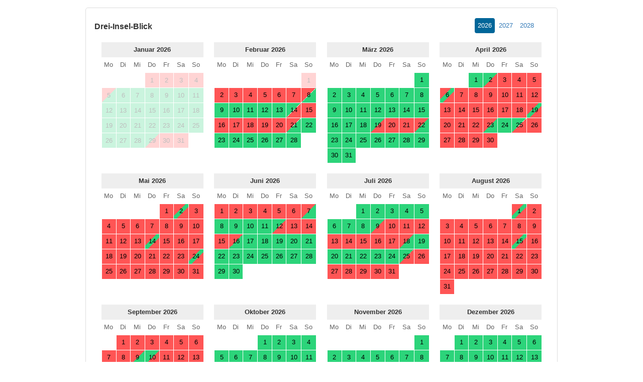

--- FILE ---
content_type: text/html; charset=ISO-8859-1
request_url: https://www.webplanner.de/tools/?6c343635343a306534306434
body_size: 5337
content:
<!DOCTYPE html>
<html lang="de">
<head>
<meta http-equiv="Content-Type" content="text/html; charset=iso-8859-1" />
<meta http-equiv="X-UA-Compatible" content="IE=edge">
<meta name="viewport" content="width=device-width, initial-scale=1.0">
<title>Drei-Insel-Blick - Belegungszeiten - Kalender - Channel Manager - Webplanner.de</title>
<link rel="shortcut icon" type="image/x-icon" href="../../favicon.ico" />

<link href="https://www.webplanner.de/tools/css/bootstrap.css" type="text/css" rel="stylesheet">
<link href="https://www.webplanner.de/tools/css/calendar.css?v=9" type="text/css" rel="stylesheet">


<link href="https://www.webplanner.de/tools/css.php?fewoID=13217&fewoOwnID=6476&anfrage=0&f=&v=5" rel="stylesheet" type="text/css">
<!--[if lt IE 9]>
<script src="https://oss.maxcdn.com/html5shiv/3.7.2/html5shiv.min.js"></script>
<script src="https://oss.maxcdn.com/respond/1.4.2/respond.min.js"></script>
<![endif]-->
<script type="text/javascript" src="https://www.webplanner.de/template/jquery.min.js"></script>

<script type="text/javascript">
function myresize()
{
var url = '';
var breite = $('body').width();
//alert(breite);
if(breite > 759 && 6476 != 399){url = 'https://www.webplanner.de/tools/fewoCal.php?lang=de&monate=3&fewoID=13217&b=1&anfrage=0&design=&f='; var breit = 3;}
if(breite > 497 && breite <= 739 && 6476 != 399){url = 'https://www.webplanner.de/tools/fewoCal.php?lang=de&monate=2&fewoID=13217&b=1&anfrage=0&design=&f='; var breit = 2;}
//if(breite > 497 && breite <= 739 && 6476 == 399){url = 'https://www.webplanner.de/tools/fewoCal.php?lang=de&monate=4&fewoID=13217&b=1&anfrage=0&design=&f='; var breit = 4;}
if(breite > 100 && breite <= 475 && 6476 != 399){url = 'https://www.webplanner.de/tools/fewoCal.php?lang=de&monate=1&fewoID=13217&b=1&anfrage=0&design=&f='; var breit = 1;}
if(breite > 100 && breite <= 475 && 6476 == 399){url = 'https://www.webplanner.de/tools/fewoCal.php?lang=de&monate=3&fewoID=13217&b=1&anfrage=0&design=&f='; var breit = 3;}

var url2 = window.location.href;
if(url != url2 && 12 != breit && url != '')window.location.href = url;
}

function myresize2()
{
var url = '';
var breite = $('body').width();
//alert(breite);
if(breite > 451){url = 'https://www.webplanner.de/tools/fewoCal.php?lang=de&monate=3&fewoID=13217&anfrage=0&design=&f='; var breit = 3;}
if(breite > 302 && breite <= 450){url = 'https://www.webplanner.de/tools/fewoCal.php?lang=de&monate=2&fewoID=13217&anfrage=0&design=&f='; var breit = 2;}
if(breite > 100 && breite <= 302){url = 'https://www.webplanner.de/tools/fewoCal.php?lang=de&monate=1&fewoID=13217&anfrage=0&design=&f='; var breit = 1;}

var url2 = window.location.href;
if(url != url2 && 12 != breit && url != '')window.location.href = url;
}

function myresize3()
{
var url = '';
var breite = $('body').width();
//alert(breite);
if(breite > 598 && 6476 != 786){url = 'https://www.webplanner.de/tools/fewoCal.php?lang=de&monate=12&fewoID=13217&anfrage=0&design=&f='; var breit = 4;}
if(breite > 451 && breite <= 598){url = 'https://www.webplanner.de/tools/fewoCal.php?lang=de&monate=9&breite=3&fewoID=13217&anfrage=0&design=&f='; var breit = 3;}
if(breite > 302 && breite <= 450){url = 'https://www.webplanner.de/tools/fewoCal.php?lang=de&monate=6&breite=2&fewoID=13217&anfrage=0&design=&f='; var breit = 2;}
if(breite > 100 && breite <= 302){url = 'https://www.webplanner.de/tools/fewoCal.php?lang=de&monate=3&breite=1&fewoID=13217&anfrage=0&design=&f='; var breit = 1;}

var url2 = window.location.href;
if(url != url2 && 4 != breit && url != '')window.location.href = url;
}

$(function() {
if(0 >= 1) myresize();
if(0 >= 1) myresize2();
if(0 >= 1) myresize3();
});

$(window).resize(function() {
if(0 >= 1) myresize();
if(0 >= 1) myresize2();
if(0 >= 1) myresize3();
});

$(function() {
legenda();
});

$(window).resize(function() {
legenda();
});

var legendabreite = 1;
function legenda()
{
var breite = $('body').width();
if(breite > 10 && breite <= 550 && legendabreite == 1)
{
legendabreite = 0;
$('.legenda tr:first').after('<tr></tr>');
$('.legenda tr:first td:gt(3)')
.detach()
.appendTo('.legenda tr:nth-child(2)');

$('.legenda tr:nth-child(2)').after('<tr></tr>');
$('.legenda tr:nth-child(2) td:gt(3)')
.detach()
.appendTo('.legenda tr:nth-child(3)');
}
}

if(13217 == 17412)
{
var auto_resize_timer = window.setTimeout(function() {
var breite = $('body').width();
if(breite > 10 && breite <= 550)
{
legendabreite = 0;
$('.legende2').html('');
}
}, 1500);
}
</script>

<script type="text/javascript">
function openInfo(FileLink, w, h) {
wide=parseInt(w);
high=parseInt(h);
var hohe = screen.availHeight;
var ypos = 100;
if(high+100 > hohe && hohe > 300)
{
high = hohe-10;
ypos = 0;
}
//name=String("info");
dimension=String("width=" + wide + "," + "height=" + high + "," + "screenX=100" + "," + "screenY=" + ypos + "," + "scrollbars");
info = window.open(FileLink,"Neu",dimension);
info.focus();
info.resizeTo(wide,high);
info.moveTo(100,ypos);
}
</script>
<link rel="stylesheet" type="text/css" href="https://www.webplanner.de/tools/styleI.css?23" />
</head>
<body style="margin:0; padding:0" class="calfloat" id="cal6476">
<section class="content" id="calSection" style="max-width:940px;">
<div class="container-fluid" id="fewoID-13217" style="max-width:940px;">
<div class="row" style="max-width:940px;">

<div id="calYears" class="col-md-12" style="padding:0px 2px">
<ul class="list-inline breite4">
<li class="first"><span class="btyp1">Drei-Insel-Blick</span>
<li class="last"><ul class="nav nav-pills"><li class="active"><a href="https://www.webplanner.de/tools/fewoCal.php?month=&amp;year=2026&amp;fewoID=13217&amp;b=1&amp;anfrage=1&amp;lang=de">2026</a></li><li><a href="https://www.webplanner.de/tools/fewoCal.php?month=&amp;year=2027&amp;fewoID=13217&amp;b=1&amp;anfrage=1&amp;lang=de">2027</a></li><li><a href="https://www.webplanner.de/tools/fewoCal.php?month=&amp;year=2028&amp;fewoID=13217&amp;b=1&amp;anfrage=1&amp;lang=de">2028</a></li></ul></li>
</ul>
</div>
</div>
<div class="row" style="max-width:940px;">
<div class="calBox col-md-3 col-sm-4 col-xs-6" style="; float:left; padding:0 0px;">
<div class="datepicker datepicker-inline" style="border:0 none" ><div class="datepicker-days" style="display: block;">

<table class="table-condensed"><thead><tr><th colspan="7" class="datepicker-switch">Januar 2026</th></tr>

<tr>
<th class="dow">Mo</th><th class="dow">Di</th><th class="dow">Mi</th><th class="dow">Do</th>
<th class="dow">Fr</th><th class="dow">Sa</th><th class="dow">So</th></tr>
</thead>
<tbody><tr>
<td class="day old"><div>&nbsp;</div></td><td class="day old"><div>&nbsp;</div></td><td class="day old"><div>&nbsp;</div></td><td  align='right' class="occupied noclick day occupied noclick " style="border: 0px none;"><div><div> 1</div></div></td>
<td  align='right' class="occupied noclick day occupied noclick " style="border: 0px none;"><div><div> 2</div></div></td>
<td  align='right' class="occupied noclick day occupied noclick " style="border: 0px none;"><div><div> 3</div></div></td>
<td  align='right' class="occupied noclick day occupied noclick " style="border: 0px none;"><div><div> 4</div></div></td>
</tr>
<tr>
<td  align='right' class="occupied-half half-available noclick day occupied-half half-available noclick " style="border: 0px none;"><div><div> 5</div></div></td>
<td  align='right' class="available noclick day available noclick " style="border: 0px none;"><div><div> 6</div></div></td>
<td  align='right' class="available noclick day available noclick " style="border: 0px none;"><div><div> 7</div></div></td>
<td  align='right' class="available noclick day available noclick " style="border: 0px none;"><div><div> 8</div></div></td>
<td  align='right' class="available noclick day available noclick " style="border: 0px none;"><div><div> 9</div></div></td>
<td  align='right' class="available noclick day available noclick " style="border: 0px none;"><div><div>10</div></div></td>
<td  align='right' class="available noclick day available noclick " style="border: 0px none;"><div><div>11</div></div></td>
</tr>
<tr>
<td  align='right' class="available noclick day available noclick " style="border: 0px none;"><div><div>12</div></div></td>
<td  align='right' class="available noclick day available noclick " style="border: 0px none;"><div><div>13</div></div></td>
<td  align='right' class="available noclick day available noclick " style="border: 0px none;"><div><div>14</div></div></td>
<td  align='right' class="available noclick day available noclick " style="border: 0px none;"><div><div>15</div></div></td>
<td  align='right' class="available noclick day available noclick " style="border: 0px none;"><div><div>16</div></div></td>
<td  align='right' class="available noclick day available noclick " style="border: 0px none;"><div><div>17</div></div></td>
<td  align='right' class="available noclick day available noclick " style="border: 0px none;"><div><div>18</div></div></td>
</tr>
<tr>
<td  align='right' class="available noclick day available noclick " style="border: 0px none;"><div><div>19</div></div></td>
<td  align='right' class="available noclick day available noclick " style="border: 0px none;"><div><div>20</div></div></td>
<td  align='right' class="available noclick day available noclick " style="border: 0px none;"><div><div>21</div></div></td>
<td  align='right' class="available noclick day available noclick " style="border: 0px none;"><div><div>22</div></div></td>
<td  align='right' class="available noclick day available noclick " style="border: 0px none;"><div><div>23</div></div></td>
<td  align='right' class="available noclick day available noclick " style="border: 0px none;"><div><div>24</div></div></td>
<td  align='right' class="available noclick day available noclick " style="border: 0px none;"><div><div>25</div></div></td>
</tr>
<tr>
<td  align='right' class="available noclick day available noclick " style="border: 0px none;"><div><div>26</div></div></td>
<td  align='right' class="available noclick day available noclick " style="border: 0px none;"><div><div>27</div></div></td>
<td  align='right' class="available noclick day available noclick " style="border: 0px none;"><div><div>28</div></div></td>
<td  align='right' class="available-half half-occupied noclick day available-half half-occupied noclick " style="border: 0px none;"><div><div>29</div></div></td>
<td  align='right' class="occupied noclick day occupied noclick " style="border: 0px none;"><div><div>30</div></div></td>
<td  align='right' class="occupied noclick day occupied noclick " style="border: 0px none;"><div><div>31</div></div></td>
<td class="day new"><div>&nbsp;</div></td></tr><tr>
<td class="day new"><div>&nbsp;</div></td><td class="day new"><div>&nbsp;</div></td><td class="day new"><div>&nbsp;</div></td><td class="day new"><div>&nbsp;</div></td>
<td class="day new"><div>&nbsp;</div></td><td class="day new"><div>&nbsp;</div></td><td class="day new"><div>&nbsp;</div></td>

</tr>
</tbody>
</table>
</div>
</div>
</div>
<div class="calBox col-md-3 col-sm-4 col-xs-6" style="; float:left; padding:0 0px;">
<div class="datepicker datepicker-inline" style="border:0 none" ><div class="datepicker-days" style="display: block;">

<table class="table-condensed"><thead><tr><th colspan="7" class="datepicker-switch">Februar 2026</th></tr>

<tr>
<th class="dow">Mo</th><th class="dow">Di</th><th class="dow">Mi</th><th class="dow">Do</th>
<th class="dow">Fr</th><th class="dow">Sa</th><th class="dow">So</th></tr>
</thead>
<tbody><tr>
<td class="day old"><div>&nbsp;</div></td><td class="day old"><div>&nbsp;</div></td><td class="day old"><div>&nbsp;</div></td><td class="day old"><div>&nbsp;</div></td><td class="day old"><div>&nbsp;</div></td><td class="day old"><div>&nbsp;</div></td><td  align='right' class="occupied noclick day occupied noclick " style="border: 0px none;"><div><div> 1</div></div></td>
</tr>
<tr>
<td  align='right' class="occupied day occupied " style="border: 0px none;"><div><div> 2</div></div></td>
<td  align='right' class="occupied day occupied " style="border: 0px none;"><div><div> 3</div></div></td>
<td  align='right' class="occupied day occupied " style="border: 0px none;"><div><div> 4</div></div></td>
<td  align='right' class="occupied day occupied " style="border: 0px none;"><div><div> 5</div></div></td>
<td  align='right' class="occupied day occupied " style="border: 0px none;"><div><div> 6</div></div></td>
<td  align='right' class="occupied day occupied " style="border: 0px none;"><div><div> 7</div></div></td>
<td  align='right' class="occupied-half half-available day occupied-half half-available " style="border: 0px none;"><div><div> 8</div></div></td>
</tr>
<tr>
<td  align='right' class="available day available " style="border: 0px none;"><div><div> 9</div></div></td>
<td  align='right' class="available day available " style="border: 0px none;"><div><div>10</div></div></td>
<td  align='right' class="available day available " style="border: 0px none;"><div><div>11</div></div></td>
<td  align='right' class="available day available " style="border: 0px none;"><div><div>12</div></div></td>
<td  align='right' class="available day available " style="border: 0px none;"><div><div>13</div></div></td>
<td  align='right' class="available-half half-occupied day available-half half-occupied " style="border: 0px none;"><div><div>14</div></div></td>
<td  align='right' class="occupied day occupied " style="border: 0px none;"><div><div>15</div></div></td>
</tr>
<tr>
<td  align='right' class="occupied day occupied " style="border: 0px none;"><div><div>16</div></div></td>
<td  align='right' class="occupied day occupied " style="border: 0px none;"><div><div>17</div></div></td>
<td  align='right' class="occupied day occupied " style="border: 0px none;"><div><div>18</div></div></td>
<td  align='right' class="occupied day occupied " style="border: 0px none;"><div><div>19</div></div></td>
<td  align='right' class="occupied day occupied " style="border: 0px none;"><div><div>20</div></div></td>
<td  align='right' class="occupied-half half-available day occupied-half half-available " style="border: 0px none;"><div><div>21</div></div></td>
<td  align='right' class="available day available " style="border: 0px none;"><div><div>22</div></div></td>
</tr>
<tr>
<td  align='right' class="available day available " style="border: 0px none;"><div><div>23</div></div></td>
<td  align='right' class="available day available " style="border: 0px none;"><div><div>24</div></div></td>
<td  align='right' class="available day available " style="border: 0px none;"><div><div>25</div></div></td>
<td  align='right' class="available day available " style="border: 0px none;"><div><div>26</div></div></td>
<td  align='right' class="available day available " style="border: 0px none;"><div><div>27</div></div></td>
<td  align='right' class="available day available " style="border: 0px none;"><div><div>28</div></div></td>
<td class="day new"><div>&nbsp;</div></td></tr><tr>
<td class="day new"><div>&nbsp;</div></td><td class="day new"><div>&nbsp;</div></td><td class="day new"><div>&nbsp;</div></td><td class="day new"><div>&nbsp;</div></td>
<td class="day new"><div>&nbsp;</div></td><td class="day new"><div>&nbsp;</div></td><td class="day new"><div>&nbsp;</div></td>

</tr>
</tbody>
</table>
</div>
</div>
</div>
<div class="calBox col-md-3 col-sm-4 col-xs-6" style="; float:left; padding:0 0px;">
<div class="datepicker datepicker-inline" style="border:0 none" ><div class="datepicker-days" style="display: block;">

<table class="table-condensed"><thead><tr><th colspan="7" class="datepicker-switch">M&auml;rz 2026</th></tr>

<tr>
<th class="dow">Mo</th><th class="dow">Di</th><th class="dow">Mi</th><th class="dow">Do</th>
<th class="dow">Fr</th><th class="dow">Sa</th><th class="dow">So</th></tr>
</thead>
<tbody><tr>
<td class="day old"><div>&nbsp;</div></td><td class="day old"><div>&nbsp;</div></td><td class="day old"><div>&nbsp;</div></td><td class="day old"><div>&nbsp;</div></td><td class="day old"><div>&nbsp;</div></td><td class="day old"><div>&nbsp;</div></td><td  align='right' class="available day available " style="border: 0px none;"><div><div> 1</div></div></td>
</tr>
<tr>
<td  align='right' class="available day available " style="border: 0px none;"><div><div> 2</div></div></td>
<td  align='right' class="available day available " style="border: 0px none;"><div><div> 3</div></div></td>
<td  align='right' class="available day available " style="border: 0px none;"><div><div> 4</div></div></td>
<td  align='right' class="available day available " style="border: 0px none;"><div><div> 5</div></div></td>
<td  align='right' class="available day available " style="border: 0px none;"><div><div> 6</div></div></td>
<td  align='right' class="available day available " style="border: 0px none;"><div><div> 7</div></div></td>
<td  align='right' class="available day available " style="border: 0px none;"><div><div> 8</div></div></td>
</tr>
<tr>
<td  align='right' class="available day available " style="border: 0px none;"><div><div> 9</div></div></td>
<td  align='right' class="available day available " style="border: 0px none;"><div><div>10</div></div></td>
<td  align='right' class="available day available " style="border: 0px none;"><div><div>11</div></div></td>
<td  align='right' class="available day available " style="border: 0px none;"><div><div>12</div></div></td>
<td  align='right' class="available day available " style="border: 0px none;"><div><div>13</div></div></td>
<td  align='right' class="available day available " style="border: 0px none;"><div><div>14</div></div></td>
<td  align='right' class="available day available " style="border: 0px none;"><div><div>15</div></div></td>
</tr>
<tr>
<td  align='right' class="available day available " style="border: 0px none;"><div><div>16</div></div></td>
<td  align='right' class="available day available " style="border: 0px none;"><div><div>17</div></div></td>
<td  align='right' class="available day available " style="border: 0px none;"><div><div>18</div></div></td>
<td  align='right' class="available-half half-occupied day available-half half-occupied " style="border: 0px none;"><div><div>19</div></div></td>
<td  align='right' class="occupied day occupied " style="border: 0px none;"><div><div>20</div></div></td>
<td  align='right' class="occupied day occupied " style="border: 0px none;"><div><div>21</div></div></td>
<td  align='right' class="occupied-half half-available day occupied-half half-available " style="border: 0px none;"><div><div>22</div></div></td>
</tr>
<tr>
<td  align='right' class="available day available " style="border: 0px none;"><div><div>23</div></div></td>
<td  align='right' class="available day available " style="border: 0px none;"><div><div>24</div></div></td>
<td  align='right' class="available day available " style="border: 0px none;"><div><div>25</div></div></td>
<td  align='right' class="available day available " style="border: 0px none;"><div><div>26</div></div></td>
<td  align='right' class="available day available " style="border: 0px none;"><div><div>27</div></div></td>
<td  align='right' class="available day available " style="border: 0px none;"><div><div>28</div></div></td>
<td  align='right' class="available day available " style="border: 0px none;"><div><div>29</div></div></td>
</tr>
<tr>
<td  align='right' class="available day available " style="border: 0px none;"><div><div>30</div></div></td>
<td  align='right' class="available day available " style="border: 0px none;"><div><div>31</div></div></td>
<td class="day new"><div>&nbsp;</div></td><td class="day new"><div>&nbsp;</div></td><td class="day new"><div>&nbsp;</div></td><td class="day new"><div>&nbsp;</div></td><td class="day new"><div>&nbsp;</div></td>
</tr>
</tbody>
</table>
</div>
</div>
</div>
<div class="calBox col-md-3 col-sm-4 col-xs-6" style="; float:left; padding:0 0px;">
<div class="datepicker datepicker-inline" style="border:0 none" ><div class="datepicker-days" style="display: block;">

<table class="table-condensed"><thead><tr><th colspan="7" class="datepicker-switch">April 2026</th></tr>

<tr>
<th class="dow">Mo</th><th class="dow">Di</th><th class="dow">Mi</th><th class="dow">Do</th>
<th class="dow">Fr</th><th class="dow">Sa</th><th class="dow">So</th></tr>
</thead>
<tbody><tr>
<td class="day old"><div>&nbsp;</div></td><td class="day old"><div>&nbsp;</div></td><td  align='right' class="available day available " style="border: 0px none;"><div><div> 1</div></div></td>
<td  align='right' class="available-half half-occupied day available-half half-occupied " style="border: 0px none;"><div><div> 2</div></div></td>
<td  align='right' class="occupied day occupied " style="border: 0px none;"><div><div> 3</div></div></td>
<td  align='right' class="occupied day occupied " style="border: 0px none;"><div><div> 4</div></div></td>
<td  align='right' class="occupied day occupied " style="border: 0px none;"><div><div> 5</div></div></td>
</tr>
<tr>
<td  align='right' class="changeday day changeday " style="border: 0px none;"><div><div> 6</div></div></td>
<td  align='right' class="occupied day occupied " style="border: 0px none;"><div><div> 7</div></div></td>
<td  align='right' class="occupied day occupied " style="border: 0px none;"><div><div> 8</div></div></td>
<td  align='right' class="occupied day occupied " style="border: 0px none;"><div><div> 9</div></div></td>
<td  align='right' class="occupied day occupied " style="border: 0px none;"><div><div>10</div></div></td>
<td  align='right' class="occupied day occupied " style="border: 0px none;"><div><div>11</div></div></td>
<td  align='right' class="occupied day occupied " style="border: 0px none;"><div><div>12</div></div></td>
</tr>
<tr>
<td  align='right' class="occupied day occupied " style="border: 0px none;"><div><div>13</div></div></td>
<td  align='right' class="occupied day occupied " style="border: 0px none;"><div><div>14</div></div></td>
<td  align='right' class="occupied day occupied " style="border: 0px none;"><div><div>15</div></div></td>
<td  align='right' class="occupied day occupied " style="border: 0px none;"><div><div>16</div></div></td>
<td  align='right' class="occupied day occupied " style="border: 0px none;"><div><div>17</div></div></td>
<td  align='right' class="occupied day occupied " style="border: 0px none;"><div><div>18</div></div></td>
<td  align='right' class="changeday day changeday " style="border: 0px none;"><div><div>19</div></div></td>
</tr>
<tr>
<td  align='right' class="occupied day occupied " style="border: 0px none;"><div><div>20</div></div></td>
<td  align='right' class="occupied day occupied " style="border: 0px none;"><div><div>21</div></div></td>
<td  align='right' class="occupied day occupied " style="border: 0px none;"><div><div>22</div></div></td>
<td  align='right' class="occupied-half half-available day occupied-half half-available " style="border: 0px none;"><div><div>23</div></div></td>
<td  align='right' class="available day available " style="border: 0px none;"><div><div>24</div></div></td>
<td  align='right' class="available-half half-occupied day available-half half-occupied " style="border: 0px none;"><div><div>25</div></div></td>
<td  align='right' class="occupied day occupied " style="border: 0px none;"><div><div>26</div></div></td>
</tr>
<tr>
<td  align='right' class="occupied day occupied " style="border: 0px none;"><div><div>27</div></div></td>
<td  align='right' class="occupied day occupied " style="border: 0px none;"><div><div>28</div></div></td>
<td  align='right' class="occupied day occupied " style="border: 0px none;"><div><div>29</div></div></td>
<td  align='right' class="occupied day occupied " style="border: 0px none;"><div><div>30</div></div></td>
<td class="day new"><div>&nbsp;</div></td><td class="day new"><div>&nbsp;</div></td><td class="day new"><div>&nbsp;</div></td></tr><tr>
<td class="day new"><div>&nbsp;</div></td><td class="day new"><div>&nbsp;</div></td><td class="day new"><div>&nbsp;</div></td><td class="day new"><div>&nbsp;</div></td>
<td class="day new"><div>&nbsp;</div></td><td class="day new"><div>&nbsp;</div></td><td class="day new"><div>&nbsp;</div></td>

</tr>
</tbody>
</table>
</div>
</div>
</div>
<div class="calBox col-md-3 col-sm-4 col-xs-6" style="; float:left; padding:0 0px;">
<div class="datepicker datepicker-inline" style="border:0 none" ><div class="datepicker-days" style="display: block;">

<table class="table-condensed"><thead><tr><th colspan="7" class="datepicker-switch">Mai 2026</th></tr>

<tr>
<th class="dow">Mo</th><th class="dow">Di</th><th class="dow">Mi</th><th class="dow">Do</th>
<th class="dow">Fr</th><th class="dow">Sa</th><th class="dow">So</th></tr>
</thead>
<tbody><tr>
<td class="day old"><div>&nbsp;</div></td><td class="day old"><div>&nbsp;</div></td><td class="day old"><div>&nbsp;</div></td><td class="day old"><div>&nbsp;</div></td><td  align='right' class="occupied day occupied " style="border: 0px none;"><div><div> 1</div></div></td>
<td  align='right' class="changeday day changeday " style="border: 0px none;"><div><div> 2</div></div></td>
<td  align='right' class="occupied day occupied " style="border: 0px none;"><div><div> 3</div></div></td>
</tr>
<tr>
<td  align='right' class="occupied day occupied " style="border: 0px none;"><div><div> 4</div></div></td>
<td  align='right' class="occupied day occupied " style="border: 0px none;"><div><div> 5</div></div></td>
<td  align='right' class="occupied day occupied " style="border: 0px none;"><div><div> 6</div></div></td>
<td  align='right' class="occupied day occupied " style="border: 0px none;"><div><div> 7</div></div></td>
<td  align='right' class="occupied day occupied " style="border: 0px none;"><div><div> 8</div></div></td>
<td  align='right' class="occupied day occupied " style="border: 0px none;"><div><div> 9</div></div></td>
<td  align='right' class="occupied day occupied " style="border: 0px none;"><div><div>10</div></div></td>
</tr>
<tr>
<td  align='right' class="occupied day occupied " style="border: 0px none;"><div><div>11</div></div></td>
<td  align='right' class="occupied day occupied " style="border: 0px none;"><div><div>12</div></div></td>
<td  align='right' class="occupied day occupied " style="border: 0px none;"><div><div>13</div></div></td>
<td  align='right' class="changeday day changeday " style="border: 0px none;"><div><div>14</div></div></td>
<td  align='right' class="occupied day occupied " style="border: 0px none;"><div><div>15</div></div></td>
<td  align='right' class="occupied day occupied " style="border: 0px none;"><div><div>16</div></div></td>
<td  align='right' class="occupied day occupied " style="border: 0px none;"><div><div>17</div></div></td>
</tr>
<tr>
<td  align='right' class="occupied day occupied " style="border: 0px none;"><div><div>18</div></div></td>
<td  align='right' class="occupied day occupied " style="border: 0px none;"><div><div>19</div></div></td>
<td  align='right' class="occupied day occupied " style="border: 0px none;"><div><div>20</div></div></td>
<td  align='right' class="occupied day occupied " style="border: 0px none;"><div><div>21</div></div></td>
<td  align='right' class="occupied day occupied " style="border: 0px none;"><div><div>22</div></div></td>
<td  align='right' class="occupied day occupied " style="border: 0px none;"><div><div>23</div></div></td>
<td  align='right' class="changeday day changeday " style="border: 0px none;"><div><div>24</div></div></td>
</tr>
<tr>
<td  align='right' class="occupied day occupied " style="border: 0px none;"><div><div>25</div></div></td>
<td  align='right' class="occupied day occupied " style="border: 0px none;"><div><div>26</div></div></td>
<td  align='right' class="occupied day occupied " style="border: 0px none;"><div><div>27</div></div></td>
<td  align='right' class="occupied day occupied " style="border: 0px none;"><div><div>28</div></div></td>
<td  align='right' class="occupied day occupied " style="border: 0px none;"><div><div>29</div></div></td>
<td  align='right' class="occupied day occupied " style="border: 0px none;"><div><div>30</div></div></td>
<td  align='right' class="occupied day occupied " style="border: 0px none;"><div><div>31</div></div></td>
</tr><tr>
<td class="day new"><div>&nbsp;</div></td><td class="day new"><div>&nbsp;</div></td><td class="day new"><div>&nbsp;</div></td><td class="day new"><div>&nbsp;</div></td>
<td class="day new"><div>&nbsp;</div></td><td class="day new"><div>&nbsp;</div></td><td class="day new"><div>&nbsp;</div></td>

</tr>
</tbody>
</table>
</div>
</div>
</div>
<div class="calBox col-md-3 col-sm-4 col-xs-6" style="; float:left; padding:0 0px;">
<div class="datepicker datepicker-inline" style="border:0 none" ><div class="datepicker-days" style="display: block;">

<table class="table-condensed"><thead><tr><th colspan="7" class="datepicker-switch">Juni 2026</th></tr>

<tr>
<th class="dow">Mo</th><th class="dow">Di</th><th class="dow">Mi</th><th class="dow">Do</th>
<th class="dow">Fr</th><th class="dow">Sa</th><th class="dow">So</th></tr>
</thead>
<tbody><tr>
<td  align='right' class="occupied day occupied " style="border: 0px none;"><div><div> 1</div></div></td>
<td  align='right' class="occupied day occupied " style="border: 0px none;"><div><div> 2</div></div></td>
<td  align='right' class="occupied day occupied " style="border: 0px none;"><div><div> 3</div></div></td>
<td  align='right' class="occupied day occupied " style="border: 0px none;"><div><div> 4</div></div></td>
<td  align='right' class="occupied day occupied " style="border: 0px none;"><div><div> 5</div></div></td>
<td  align='right' class="occupied day occupied " style="border: 0px none;"><div><div> 6</div></div></td>
<td  align='right' class="occupied-half half-available day occupied-half half-available " style="border: 0px none;"><div><div> 7</div></div></td>
</tr>
<tr>
<td  align='right' class="available day available " style="border: 0px none;"><div><div> 8</div></div></td>
<td  align='right' class="available day available " style="border: 0px none;"><div><div> 9</div></div></td>
<td  align='right' class="available day available " style="border: 0px none;"><div><div>10</div></div></td>
<td  align='right' class="available day available " style="border: 0px none;"><div><div>11</div></div></td>
<td  align='right' class="available-half half-occupied day available-half half-occupied " style="border: 0px none;"><div><div>12</div></div></td>
<td  align='right' class="occupied day occupied " style="border: 0px none;"><div><div>13</div></div></td>
<td  align='right' class="occupied day occupied " style="border: 0px none;"><div><div>14</div></div></td>
</tr>
<tr>
<td  align='right' class="occupied day occupied " style="border: 0px none;"><div><div>15</div></div></td>
<td  align='right' class="occupied-half half-available day occupied-half half-available " style="border: 0px none;"><div><div>16</div></div></td>
<td  align='right' class="available day available " style="border: 0px none;"><div><div>17</div></div></td>
<td  align='right' class="available day available " style="border: 0px none;"><div><div>18</div></div></td>
<td  align='right' class="available day available " style="border: 0px none;"><div><div>19</div></div></td>
<td  align='right' class="available day available " style="border: 0px none;"><div><div>20</div></div></td>
<td  align='right' class="available day available " style="border: 0px none;"><div><div>21</div></div></td>
</tr>
<tr>
<td  align='right' class="available day available " style="border: 0px none;"><div><div>22</div></div></td>
<td  align='right' class="available day available " style="border: 0px none;"><div><div>23</div></div></td>
<td  align='right' class="available day available " style="border: 0px none;"><div><div>24</div></div></td>
<td  align='right' class="available day available " style="border: 0px none;"><div><div>25</div></div></td>
<td  align='right' class="available day available " style="border: 0px none;"><div><div>26</div></div></td>
<td  align='right' class="available day available " style="border: 0px none;"><div><div>27</div></div></td>
<td  align='right' class="available day available " style="border: 0px none;"><div><div>28</div></div></td>
</tr>
<tr>
<td  align='right' class="available day available " style="border: 0px none;"><div><div>29</div></div></td>
<td  align='right' class="available day available " style="border: 0px none;"><div><div>30</div></div></td>
<td class="day new"><div>&nbsp;</div></td><td class="day new"><div>&nbsp;</div></td><td class="day new"><div>&nbsp;</div></td><td class="day new"><div>&nbsp;</div></td><td class="day new"><div>&nbsp;</div></td></tr><tr>
<td class="day new"><div>&nbsp;</div></td><td class="day new"><div>&nbsp;</div></td><td class="day new"><div>&nbsp;</div></td><td class="day new"><div>&nbsp;</div></td>
<td class="day new"><div>&nbsp;</div></td><td class="day new"><div>&nbsp;</div></td><td class="day new"><div>&nbsp;</div></td>

</tr>
</tbody>
</table>
</div>
</div>
</div>
<div class="calBox col-md-3 col-sm-4 col-xs-6" style="; float:left; padding:0 0px;">
<div class="datepicker datepicker-inline" style="border:0 none" ><div class="datepicker-days" style="display: block;">

<table class="table-condensed"><thead><tr><th colspan="7" class="datepicker-switch">Juli 2026</th></tr>

<tr>
<th class="dow">Mo</th><th class="dow">Di</th><th class="dow">Mi</th><th class="dow">Do</th>
<th class="dow">Fr</th><th class="dow">Sa</th><th class="dow">So</th></tr>
</thead>
<tbody><tr>
<td class="day old"><div>&nbsp;</div></td><td class="day old"><div>&nbsp;</div></td><td  align='right' class="available day available " style="border: 0px none;"><div><div> 1</div></div></td>
<td  align='right' class="available day available " style="border: 0px none;"><div><div> 2</div></div></td>
<td  align='right' class="available day available " style="border: 0px none;"><div><div> 3</div></div></td>
<td  align='right' class="available day available " style="border: 0px none;"><div><div> 4</div></div></td>
<td  align='right' class="available day available " style="border: 0px none;"><div><div> 5</div></div></td>
</tr>
<tr>
<td  align='right' class="available day available " style="border: 0px none;"><div><div> 6</div></div></td>
<td  align='right' class="available day available " style="border: 0px none;"><div><div> 7</div></div></td>
<td  align='right' class="available day available " style="border: 0px none;"><div><div> 8</div></div></td>
<td  align='right' class="available-half half-occupied day available-half half-occupied " style="border: 0px none;"><div><div> 9</div></div></td>
<td  align='right' class="occupied day occupied " style="border: 0px none;"><div><div>10</div></div></td>
<td  align='right' class="occupied day occupied " style="border: 0px none;"><div><div>11</div></div></td>
<td  align='right' class="occupied day occupied " style="border: 0px none;"><div><div>12</div></div></td>
</tr>
<tr>
<td  align='right' class="occupied day occupied " style="border: 0px none;"><div><div>13</div></div></td>
<td  align='right' class="occupied day occupied " style="border: 0px none;"><div><div>14</div></div></td>
<td  align='right' class="occupied day occupied " style="border: 0px none;"><div><div>15</div></div></td>
<td  align='right' class="occupied day occupied " style="border: 0px none;"><div><div>16</div></div></td>
<td  align='right' class="occupied day occupied " style="border: 0px none;"><div><div>17</div></div></td>
<td  align='right' class="occupied-half half-available day occupied-half half-available " style="border: 0px none;"><div><div>18</div></div></td>
<td  align='right' class="available day available " style="border: 0px none;"><div><div>19</div></div></td>
</tr>
<tr>
<td  align='right' class="available day available " style="border: 0px none;"><div><div>20</div></div></td>
<td  align='right' class="available day available " style="border: 0px none;"><div><div>21</div></div></td>
<td  align='right' class="available day available " style="border: 0px none;"><div><div>22</div></div></td>
<td  align='right' class="available day available " style="border: 0px none;"><div><div>23</div></div></td>
<td  align='right' class="available day available " style="border: 0px none;"><div><div>24</div></div></td>
<td  align='right' class="available-half half-occupied day available-half half-occupied " style="border: 0px none;"><div><div>25</div></div></td>
<td  align='right' class="occupied day occupied " style="border: 0px none;"><div><div>26</div></div></td>
</tr>
<tr>
<td  align='right' class="occupied day occupied " style="border: 0px none;"><div><div>27</div></div></td>
<td  align='right' class="occupied day occupied " style="border: 0px none;"><div><div>28</div></div></td>
<td  align='right' class="occupied day occupied " style="border: 0px none;"><div><div>29</div></div></td>
<td  align='right' class="occupied day occupied " style="border: 0px none;"><div><div>30</div></div></td>
<td  align='right' class="occupied day occupied " style="border: 0px none;"><div><div>31</div></div></td>
<td class="day new"><div>&nbsp;</div></td><td class="day new"><div>&nbsp;</div></td></tr><tr>
<td class="day new"><div>&nbsp;</div></td><td class="day new"><div>&nbsp;</div></td><td class="day new"><div>&nbsp;</div></td><td class="day new"><div>&nbsp;</div></td>
<td class="day new"><div>&nbsp;</div></td><td class="day new"><div>&nbsp;</div></td><td class="day new"><div>&nbsp;</div></td>

</tr>
</tbody>
</table>
</div>
</div>
</div>
<div class="calBox col-md-3 col-sm-4 col-xs-6" style="; float:left; padding:0 0px;">
<div class="datepicker datepicker-inline" style="border:0 none" ><div class="datepicker-days" style="display: block;">

<table class="table-condensed"><thead><tr><th colspan="7" class="datepicker-switch">August 2026</th></tr>

<tr>
<th class="dow">Mo</th><th class="dow">Di</th><th class="dow">Mi</th><th class="dow">Do</th>
<th class="dow">Fr</th><th class="dow">Sa</th><th class="dow">So</th></tr>
</thead>
<tbody><tr>
<td class="day old"><div>&nbsp;</div></td><td class="day old"><div>&nbsp;</div></td><td class="day old"><div>&nbsp;</div></td><td class="day old"><div>&nbsp;</div></td><td class="day old"><div>&nbsp;</div></td><td  align='right' class="changeday day changeday " style="border: 0px none;"><div><div> 1</div></div></td>
<td  align='right' class="occupied day occupied " style="border: 0px none;"><div><div> 2</div></div></td>
</tr>
<tr>
<td  align='right' class="occupied day occupied " style="border: 0px none;"><div><div> 3</div></div></td>
<td  align='right' class="occupied day occupied " style="border: 0px none;"><div><div> 4</div></div></td>
<td  align='right' class="occupied day occupied " style="border: 0px none;"><div><div> 5</div></div></td>
<td  align='right' class="occupied day occupied " style="border: 0px none;"><div><div> 6</div></div></td>
<td  align='right' class="occupied day occupied " style="border: 0px none;"><div><div> 7</div></div></td>
<td  align='right' class="occupied day occupied " style="border: 0px none;"><div><div> 8</div></div></td>
<td  align='right' class="occupied day occupied " style="border: 0px none;"><div><div> 9</div></div></td>
</tr>
<tr>
<td  align='right' class="occupied day occupied " style="border: 0px none;"><div><div>10</div></div></td>
<td  align='right' class="occupied day occupied " style="border: 0px none;"><div><div>11</div></div></td>
<td  align='right' class="occupied day occupied " style="border: 0px none;"><div><div>12</div></div></td>
<td  align='right' class="occupied day occupied " style="border: 0px none;"><div><div>13</div></div></td>
<td  align='right' class="occupied day occupied " style="border: 0px none;"><div><div>14</div></div></td>
<td  align='right' class="changeday day changeday " style="border: 0px none;"><div><div>15</div></div></td>
<td  align='right' class="occupied day occupied " style="border: 0px none;"><div><div>16</div></div></td>
</tr>
<tr>
<td  align='right' class="occupied day occupied " style="border: 0px none;"><div><div>17</div></div></td>
<td  align='right' class="occupied day occupied " style="border: 0px none;"><div><div>18</div></div></td>
<td  align='right' class="occupied day occupied " style="border: 0px none;"><div><div>19</div></div></td>
<td  align='right' class="occupied day occupied " style="border: 0px none;"><div><div>20</div></div></td>
<td  align='right' class="occupied day occupied " style="border: 0px none;"><div><div>21</div></div></td>
<td  align='right' class="occupied day occupied " style="border: 0px none;"><div><div>22</div></div></td>
<td  align='right' class="occupied day occupied " style="border: 0px none;"><div><div>23</div></div></td>
</tr>
<tr>
<td  align='right' class="occupied day occupied " style="border: 0px none;"><div><div>24</div></div></td>
<td  align='right' class="occupied day occupied " style="border: 0px none;"><div><div>25</div></div></td>
<td  align='right' class="occupied day occupied " style="border: 0px none;"><div><div>26</div></div></td>
<td  align='right' class="occupied day occupied " style="border: 0px none;"><div><div>27</div></div></td>
<td  align='right' class="occupied day occupied " style="border: 0px none;"><div><div>28</div></div></td>
<td  align='right' class="occupied day occupied " style="border: 0px none;"><div><div>29</div></div></td>
<td  align='right' class="occupied day occupied " style="border: 0px none;"><div><div>30</div></div></td>
</tr>
<tr>
<td  align='right' class="occupied day occupied " style="border: 0px none;"><div><div>31</div></div></td>
<td class="day new"><div>&nbsp;</div></td><td class="day new"><div>&nbsp;</div></td><td class="day new"><div>&nbsp;</div></td><td class="day new"><div>&nbsp;</div></td><td class="day new"><div>&nbsp;</div></td><td class="day new"><div>&nbsp;</div></td>
</tr>
</tbody>
</table>
</div>
</div>
</div>
<div class="calBox col-md-3 col-sm-4 col-xs-6" style="; float:left; padding:0 0px;">
<div class="datepicker datepicker-inline" style="border:0 none" ><div class="datepicker-days" style="display: block;">

<table class="table-condensed"><thead><tr><th colspan="7" class="datepicker-switch">September 2026</th></tr>

<tr>
<th class="dow">Mo</th><th class="dow">Di</th><th class="dow">Mi</th><th class="dow">Do</th>
<th class="dow">Fr</th><th class="dow">Sa</th><th class="dow">So</th></tr>
</thead>
<tbody><tr>
<td class="day old"><div>&nbsp;</div></td><td  align='right' class="occupied day occupied " style="border: 0px none;"><div><div> 1</div></div></td>
<td  align='right' class="occupied day occupied " style="border: 0px none;"><div><div> 2</div></div></td>
<td  align='right' class="occupied day occupied " style="border: 0px none;"><div><div> 3</div></div></td>
<td  align='right' class="occupied day occupied " style="border: 0px none;"><div><div> 4</div></div></td>
<td  align='right' class="occupied day occupied " style="border: 0px none;"><div><div> 5</div></div></td>
<td  align='right' class="occupied day occupied " style="border: 0px none;"><div><div> 6</div></div></td>
</tr>
<tr>
<td  align='right' class="occupied day occupied " style="border: 0px none;"><div><div> 7</div></div></td>
<td  align='right' class="occupied day occupied " style="border: 0px none;"><div><div> 8</div></div></td>
<td  align='right' class="occupied-half half-available day occupied-half half-available " style="border: 0px none;"><div><div> 9</div></div></td>
<td  align='right' class="available-half half-occupied day available-half half-occupied " style="border: 0px none;"><div><div>10</div></div></td>
<td  align='right' class="occupied day occupied " style="border: 0px none;"><div><div>11</div></div></td>
<td  align='right' class="occupied day occupied " style="border: 0px none;"><div><div>12</div></div></td>
<td  align='right' class="occupied day occupied " style="border: 0px none;"><div><div>13</div></div></td>
</tr>
<tr>
<td  align='right' class="occupied day occupied " style="border: 0px none;"><div><div>14</div></div></td>
<td  align='right' class="occupied day occupied " style="border: 0px none;"><div><div>15</div></div></td>
<td  align='right' class="occupied day occupied " style="border: 0px none;"><div><div>16</div></div></td>
<td  align='right' class="occupied day occupied " style="border: 0px none;"><div><div>17</div></div></td>
<td  align='right' class="occupied day occupied " style="border: 0px none;"><div><div>18</div></div></td>
<td  align='right' class="occupied-half half-available day occupied-half half-available " style="border: 0px none;"><div><div>19</div></div></td>
<td  align='right' class="available day available " style="border: 0px none;"><div><div>20</div></div></td>
</tr>
<tr>
<td  align='right' class="available day available " style="border: 0px none;"><div><div>21</div></div></td>
<td  align='right' class="available day available " style="border: 0px none;"><div><div>22</div></div></td>
<td  align='right' class="available day available " style="border: 0px none;"><div><div>23</div></div></td>
<td  align='right' class="available day available " style="border: 0px none;"><div><div>24</div></div></td>
<td  align='right' class="available day available " style="border: 0px none;"><div><div>25</div></div></td>
<td  align='right' class="available day available " style="border: 0px none;"><div><div>26</div></div></td>
<td  align='right' class="available day available " style="border: 0px none;"><div><div>27</div></div></td>
</tr>
<tr>
<td  align='right' class="available day available " style="border: 0px none;"><div><div>28</div></div></td>
<td  align='right' class="available day available " style="border: 0px none;"><div><div>29</div></div></td>
<td  align='right' class="available day available " style="border: 0px none;"><div><div>30</div></div></td>
<td class="day new"><div>&nbsp;</div></td><td class="day new"><div>&nbsp;</div></td><td class="day new"><div>&nbsp;</div></td><td class="day new"><div>&nbsp;</div></td></tr><tr>
<td class="day new"><div>&nbsp;</div></td><td class="day new"><div>&nbsp;</div></td><td class="day new"><div>&nbsp;</div></td><td class="day new"><div>&nbsp;</div></td>
<td class="day new"><div>&nbsp;</div></td><td class="day new"><div>&nbsp;</div></td><td class="day new"><div>&nbsp;</div></td>

</tr>
</tbody>
</table>
</div>
</div>
</div>
<div class="calBox col-md-3 col-sm-4 col-xs-6" style="; float:left; padding:0 0px;">
<div class="datepicker datepicker-inline" style="border:0 none" ><div class="datepicker-days" style="display: block;">

<table class="table-condensed"><thead><tr><th colspan="7" class="datepicker-switch">Oktober 2026</th></tr>

<tr>
<th class="dow">Mo</th><th class="dow">Di</th><th class="dow">Mi</th><th class="dow">Do</th>
<th class="dow">Fr</th><th class="dow">Sa</th><th class="dow">So</th></tr>
</thead>
<tbody><tr>
<td class="day old"><div>&nbsp;</div></td><td class="day old"><div>&nbsp;</div></td><td class="day old"><div>&nbsp;</div></td><td  align='right' class="available day available " style="border: 0px none;"><div><div> 1</div></div></td>
<td  align='right' class="available day available " style="border: 0px none;"><div><div> 2</div></div></td>
<td  align='right' class="available day available " style="border: 0px none;"><div><div> 3</div></div></td>
<td  align='right' class="available day available " style="border: 0px none;"><div><div> 4</div></div></td>
</tr>
<tr>
<td  align='right' class="available day available " style="border: 0px none;"><div><div> 5</div></div></td>
<td  align='right' class="available day available " style="border: 0px none;"><div><div> 6</div></div></td>
<td  align='right' class="available day available " style="border: 0px none;"><div><div> 7</div></div></td>
<td  align='right' class="available day available " style="border: 0px none;"><div><div> 8</div></div></td>
<td  align='right' class="available day available " style="border: 0px none;"><div><div> 9</div></div></td>
<td  align='right' class="available day available " style="border: 0px none;"><div><div>10</div></div></td>
<td  align='right' class="available day available " style="border: 0px none;"><div><div>11</div></div></td>
</tr>
<tr>
<td  align='right' class="available day available " style="border: 0px none;"><div><div>12</div></div></td>
<td  align='right' class="available day available " style="border: 0px none;"><div><div>13</div></div></td>
<td  align='right' class="available day available " style="border: 0px none;"><div><div>14</div></div></td>
<td  align='right' class="available day available " style="border: 0px none;"><div><div>15</div></div></td>
<td  align='right' class="available day available " style="border: 0px none;"><div><div>16</div></div></td>
<td  align='right' class="available day available " style="border: 0px none;"><div><div>17</div></div></td>
<td  align='right' class="available day available " style="border: 0px none;"><div><div>18</div></div></td>
</tr>
<tr>
<td  align='right' class="available day available " style="border: 0px none;"><div><div>19</div></div></td>
<td  align='right' class="available day available " style="border: 0px none;"><div><div>20</div></div></td>
<td  align='right' class="available day available " style="border: 0px none;"><div><div>21</div></div></td>
<td  align='right' class="available day available " style="border: 0px none;"><div><div>22</div></div></td>
<td  align='right' class="available day available " style="border: 0px none;"><div><div>23</div></div></td>
<td  align='right' class="available day available " style="border: 0px none;"><div><div>24</div></div></td>
<td  align='right' class="available day available " style="border: 0px none;"><div><div>25</div></div></td>
</tr>
<tr>
<td  align='right' class="available day available " style="border: 0px none;"><div><div>26</div></div></td>
<td  align='right' class="available day available " style="border: 0px none;"><div><div>27</div></div></td>
<td  align='right' class="available day available " style="border: 0px none;"><div><div>28</div></div></td>
<td  align='right' class="available day available " style="border: 0px none;"><div><div>29</div></div></td>
<td  align='right' class="available day available " style="border: 0px none;"><div><div>30</div></div></td>
<td  align='right' class="available day available " style="border: 0px none;"><div><div>31</div></div></td>
<td class="day new"><div>&nbsp;</div></td></tr><tr>
<td class="day new"><div>&nbsp;</div></td><td class="day new"><div>&nbsp;</div></td><td class="day new"><div>&nbsp;</div></td><td class="day new"><div>&nbsp;</div></td>
<td class="day new"><div>&nbsp;</div></td><td class="day new"><div>&nbsp;</div></td><td class="day new"><div>&nbsp;</div></td>

</tr>
</tbody>
</table>
</div>
</div>
</div>
<div class="calBox col-md-3 col-sm-4 col-xs-6" style="; float:left; padding:0 0px;">
<div class="datepicker datepicker-inline" style="border:0 none" ><div class="datepicker-days" style="display: block;">

<table class="table-condensed"><thead><tr><th colspan="7" class="datepicker-switch">November 2026</th></tr>

<tr>
<th class="dow">Mo</th><th class="dow">Di</th><th class="dow">Mi</th><th class="dow">Do</th>
<th class="dow">Fr</th><th class="dow">Sa</th><th class="dow">So</th></tr>
</thead>
<tbody><tr>
<td class="day old"><div>&nbsp;</div></td><td class="day old"><div>&nbsp;</div></td><td class="day old"><div>&nbsp;</div></td><td class="day old"><div>&nbsp;</div></td><td class="day old"><div>&nbsp;</div></td><td class="day old"><div>&nbsp;</div></td><td  align='right' class="available day available " style="border: 0px none;"><div><div> 1</div></div></td>
</tr>
<tr>
<td  align='right' class="available day available " style="border: 0px none;"><div><div> 2</div></div></td>
<td  align='right' class="available day available " style="border: 0px none;"><div><div> 3</div></div></td>
<td  align='right' class="available day available " style="border: 0px none;"><div><div> 4</div></div></td>
<td  align='right' class="available day available " style="border: 0px none;"><div><div> 5</div></div></td>
<td  align='right' class="available day available " style="border: 0px none;"><div><div> 6</div></div></td>
<td  align='right' class="available day available " style="border: 0px none;"><div><div> 7</div></div></td>
<td  align='right' class="available day available " style="border: 0px none;"><div><div> 8</div></div></td>
</tr>
<tr>
<td  align='right' class="available day available " style="border: 0px none;"><div><div> 9</div></div></td>
<td  align='right' class="available day available " style="border: 0px none;"><div><div>10</div></div></td>
<td  align='right' class="available day available " style="border: 0px none;"><div><div>11</div></div></td>
<td  align='right' class="available day available " style="border: 0px none;"><div><div>12</div></div></td>
<td  align='right' class="available day available " style="border: 0px none;"><div><div>13</div></div></td>
<td  align='right' class="available day available " style="border: 0px none;"><div><div>14</div></div></td>
<td  align='right' class="available day available " style="border: 0px none;"><div><div>15</div></div></td>
</tr>
<tr>
<td  align='right' class="available day available " style="border: 0px none;"><div><div>16</div></div></td>
<td  align='right' class="available day available " style="border: 0px none;"><div><div>17</div></div></td>
<td  align='right' class="available day available " style="border: 0px none;"><div><div>18</div></div></td>
<td  align='right' class="available day available " style="border: 0px none;"><div><div>19</div></div></td>
<td  align='right' class="available day available " style="border: 0px none;"><div><div>20</div></div></td>
<td  align='right' class="available day available " style="border: 0px none;"><div><div>21</div></div></td>
<td  align='right' class="available day available " style="border: 0px none;"><div><div>22</div></div></td>
</tr>
<tr>
<td  align='right' class="available day available " style="border: 0px none;"><div><div>23</div></div></td>
<td  align='right' class="available day available " style="border: 0px none;"><div><div>24</div></div></td>
<td  align='right' class="available day available " style="border: 0px none;"><div><div>25</div></div></td>
<td  align='right' class="available day available " style="border: 0px none;"><div><div>26</div></div></td>
<td  align='right' class="available day available " style="border: 0px none;"><div><div>27</div></div></td>
<td  align='right' class="available day available " style="border: 0px none;"><div><div>28</div></div></td>
<td  align='right' class="available day available " style="border: 0px none;"><div><div>29</div></div></td>
</tr>
<tr>
<td  align='right' class="available day available " style="border: 0px none;"><div><div>30</div></div></td>
<td class="day new"><div>&nbsp;</div></td><td class="day new"><div>&nbsp;</div></td><td class="day new"><div>&nbsp;</div></td><td class="day new"><div>&nbsp;</div></td><td class="day new"><div>&nbsp;</div></td><td class="day new"><div>&nbsp;</div></td>
</tr>
</tbody>
</table>
</div>
</div>
</div>
<div class="calBox col-md-3 col-sm-4 col-xs-6" style="; float:left; padding:0 0px;">
<div class="datepicker datepicker-inline" style="border:0 none" ><div class="datepicker-days" style="display: block;">

<table class="table-condensed"><thead><tr><th colspan="7" class="datepicker-switch">Dezember 2026</th></tr>

<tr>
<th class="dow">Mo</th><th class="dow">Di</th><th class="dow">Mi</th><th class="dow">Do</th>
<th class="dow">Fr</th><th class="dow">Sa</th><th class="dow">So</th></tr>
</thead>
<tbody><tr>
<td class="day old"><div>&nbsp;</div></td><td  align='right' class="available day available " style="border: 0px none;"><div><div> 1</div></div></td>
<td  align='right' class="available day available " style="border: 0px none;"><div><div> 2</div></div></td>
<td  align='right' class="available day available " style="border: 0px none;"><div><div> 3</div></div></td>
<td  align='right' class="available day available " style="border: 0px none;"><div><div> 4</div></div></td>
<td  align='right' class="available day available " style="border: 0px none;"><div><div> 5</div></div></td>
<td  align='right' class="available day available " style="border: 0px none;"><div><div> 6</div></div></td>
</tr>
<tr>
<td  align='right' class="available day available " style="border: 0px none;"><div><div> 7</div></div></td>
<td  align='right' class="available day available " style="border: 0px none;"><div><div> 8</div></div></td>
<td  align='right' class="available day available " style="border: 0px none;"><div><div> 9</div></div></td>
<td  align='right' class="available day available " style="border: 0px none;"><div><div>10</div></div></td>
<td  align='right' class="available day available " style="border: 0px none;"><div><div>11</div></div></td>
<td  align='right' class="available day available " style="border: 0px none;"><div><div>12</div></div></td>
<td  align='right' class="available day available " style="border: 0px none;"><div><div>13</div></div></td>
</tr>
<tr>
<td  align='right' class="available day available " style="border: 0px none;"><div><div>14</div></div></td>
<td  align='right' class="available day available " style="border: 0px none;"><div><div>15</div></div></td>
<td  align='right' class="available day available " style="border: 0px none;"><div><div>16</div></div></td>
<td  align='right' class="available day available " style="border: 0px none;"><div><div>17</div></div></td>
<td  align='right' class="available day available " style="border: 0px none;"><div><div>18</div></div></td>
<td  align='right' class="available day available " style="border: 0px none;"><div><div>19</div></div></td>
<td  align='right' class="available day available " style="border: 0px none;"><div><div>20</div></div></td>
</tr>
<tr>
<td  align='right' class="available day available " style="border: 0px none;"><div><div>21</div></div></td>
<td  align='right' class="available day available " style="border: 0px none;"><div><div>22</div></div></td>
<td  align='right' class="available day available " style="border: 0px none;"><div><div>23</div></div></td>
<td  align='right' class="available day available " style="border: 0px none;"><div><div>24</div></div></td>
<td  align='right' class="available day available " style="border: 0px none;"><div><div>25</div></div></td>
<td  align='right' class="available day available " style="border: 0px none;"><div><div>26</div></div></td>
<td  align='right' class="available day available " style="border: 0px none;"><div><div>27</div></div></td>
</tr>
<tr>
<td  align='right' class="available day available " style="border: 0px none;"><div><div>28</div></div></td>
<td  align='right' class="available day available " style="border: 0px none;"><div><div>29</div></div></td>
<td  align='right' class="available day available " style="border: 0px none;"><div><div>30</div></div></td>
<td  align='right' class="available day available " style="border: 0px none;"><div><div>31</div></div></td>
<td class="day new"><div>&nbsp;</div></td><td class="day new"><div>&nbsp;</div></td><td class="day new"><div>&nbsp;</div></td></tr><tr>
<td class="day new"><div>&nbsp;</div></td><td class="day new"><div>&nbsp;</div></td><td class="day new"><div>&nbsp;</div></td><td class="day new"><div>&nbsp;</div></td>
<td class="day new"><div>&nbsp;</div></td><td class="day new"><div>&nbsp;</div></td><td class="day new"><div>&nbsp;</div></td>

</tr>
</tbody>
</table>
</div>
</div>
</div>

</div>
<div class="row">
<div id="calLegend" class="col-md-12">
<div class="datepicker legend">
<table class="table-condensed legende2"><tbody><tr><td style="width:155px;min-width:155px;max-width:155px;"><a class="text-right" href="https://www.webplanner.de/" target="_blank"><img alt="powered by webplanner.de" src="images/powered_by_webplanner.png" style="border-width: 0px;" /></a></td></tr></tbody></table>
<table class="table-condensed legenda"><tbody><tr> <td class="available">&nbsp;</td>
<td nowrap>Frei</td>
<td class="occupied">&nbsp;</td>
<td nowrap>Belegt</td>

<td class="reserved">&nbsp;</td>
<td nowrap>Auf Anfrage</td>
<td class="disabled">&nbsp;</td>
<td nowrap>Geschlossen</td></tr></tbody></table>
</div>
</div>
</div>
</div>
</section> 
<script type="text/javascript">
window.onload = function() {
if(parseInt($('.content').height()) > 80)
window.parent.postMessage(
13217+','+parseInt(parseInt($('.content').height())+ 80)
,"*"
)
};
var auto_resize_timer = window.setTimeout(function() {
if(parseInt($('.content').height()) > 80)
window.parent.postMessage(
13217+','+parseInt(parseInt($('.content').height())+ 80)
,"*"
)
}, 1500);
</script>
<script type="text/javascript">
function fancypopup(url)
{
window.parent.postMessage(
'fancypopup,'+url
,"*"
)
};
</script>
<script type="text/javascript">
function buttonwidth()
{
var highest_element = 0;
if($('.btn-primary').size() > 1)
{
$('.btn-primary').css('padding-left', '0px');
$('.btn-primary').css('padding-right', '0px');
$('.btn-primary').css('min-width', '10px');

$('.btn-primary').each(function() {
if($(this).width() > highest_element) highest_element = ($(this).width()+40);
//alert($(this).width());
});
$('.btn-primary').css('min-width', highest_element+'px');
$('.btn-primary').css('margin-bottom', '8px');
}
}
$(function(){
buttonwidth();
})
setTimeout(function(){ buttonwidth();}, 500);
</script>
<script type="text/javascript">
if(13217 == 11908 || 13217 == 20178)
{
window.setTimeout(function() {
var highest_element = 0;
$('.datepicker-days').each(function() {
if($(this).height() > highest_element) highest_element = ($(this).height()+3);
});
if(highest_element > 55) $('.datepicker-days').css('min-height', highest_element+'px');
}, 1000);
}
</script>
<script type="text/javascript">
if(13217 == 21647)
{
var highest_element = 0;
$('.datepicker.datepicker-inline').each(function() {
if($(this).height() > highest_element) highest_element = ($(this).height()+3);
});
if(highest_element > 55) $('.datepicker.datepicker-inline').css('min-height', (highest_element+10)+'px');
}
</script>

</body>

</html>